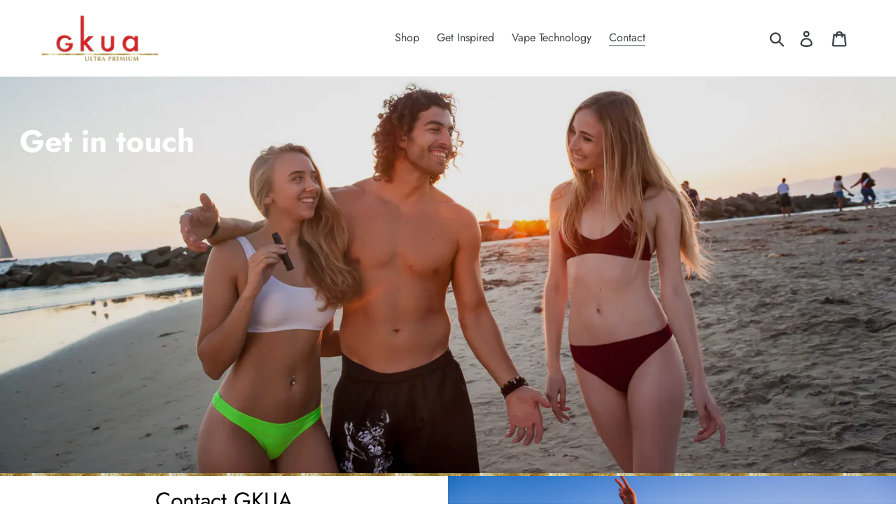

--- FILE ---
content_type: text/css
request_url: https://cdn.getshogun.com/5dfd6ee866043c006ad102b9.css
body_size: 6840
content:
.shg-box {
  position: relative;
  display: -webkit-box;
  display: flex;
  width: 100%;
  -webkit-box-orient: vertical;
  -webkit-box-direction: normal;
          flex-direction: column;
  -webkit-box-flex: 1;
  flex: 1;
}

.shg-box > .shg-box-content {
  z-index: 4;
  position: relative;
}

.shg-box-vertical-align-wrapper, .shg-box-vertical-center-wrapper {
  display: -webkit-box;
  display: flex;
  width: 100%;
}

.shg-box-vertical-align-top {
  -webkit-box-pack: start;
  justify-content: flex-start;
}

.shg-box-vertical-align-center, .shg-box-vertical-center {
  -webkit-box-pack: center;
  justify-content: center;
}

.shg-box-vertical-align-bottom {
  -webkit-box-pack: end;
  justify-content: flex-end;
}

.shg-box-overlay {
  position: absolute;
  top: 0;
  left: 0;
  right: 0;
  bottom: 0;
  z-index: 3;
  pointer-events: none;
}

.shg-box-video-wrapper {
  position: absolute;
  top: 0;
  left: 0;
  right: 0;
  bottom: 0;
  overflow: hidden;
  z-index: -1;
}

#s-2660ea50-7bd9-4956-ba0d-02d2a9e28143 {
  min-height: 50px;
}
@media (min-width: 1200px){#s-2660ea50-7bd9-4956-ba0d-02d2a9e28143 {
  
}
}@media (min-width: 992px) and (max-width: 1199px){#s-2660ea50-7bd9-4956-ba0d-02d2a9e28143 {
  
}
}@media (min-width: 768px) and (max-width: 991px){#s-2660ea50-7bd9-4956-ba0d-02d2a9e28143 {
  
}
}@media (max-width: 767px){#s-2660ea50-7bd9-4956-ba0d-02d2a9e28143 {
  
}
}







#s-2660ea50-7bd9-4956-ba0d-02d2a9e28143 > .shg-box-overlay {
  background-color: #fff;
  opacity: 0;
}#s-2660ea50-7bd9-4956-ba0d-02d2a9e28143.shg-box.shg-c {
  -webkit-box-pack: start;
  justify-content: flex-start;
}

.shogun-image-container {
  position: relative;
}

.shogun-image-container.shg-align-left {
  text-align: left;
}

.shogun-image-container.shg-align-center {
  text-align: center;
}

.shogun-image-container.shg-align-right {
  text-align: right;
}

.shogun-image-linked {
  cursor: pointer;
}

.shogun-image-overlay {
  position: absolute;
  top: 0;
  left: 0;
  bottom: 0;
  right: 0;
  display: -webkit-box;
  display: flex;
  padding: 20px;
  -webkit-box-align: center;
          align-items: center;
  -webkit-box-pack: center;
          justify-content: center;
  pointer-events: none;
}

.shogun-image-overlay.shg-top-left {
  -webkit-box-align: start;
          align-items: flex-start;
  -webkit-box-pack: start;
          justify-content: flex-start;
}

.shogun-image-overlay.shg-top-center {
  -webkit-box-align: start;
          align-items: flex-start;
  -webkit-box-pack: center;
          justify-content: center;
}

.shogun-image-overlay.shg-top-right {
  -webkit-box-align: start;
          align-items: flex-start;
  -webkit-box-pack: end;
          justify-content: flex-end;
}

.shogun-image-overlay.shg-middle-left {
  -webkit-box-align: center;
          align-items: center;
  -webkit-box-pack: start;
          justify-content: flex-start;
}

.shogun-image-overlay.shg-middle-center {
  -webkit-box-align: center;
          align-items: center;
  -webkit-box-pack: center;
          justify-content: center;
}

.shogun-image-overlay.shg-middle-right {
  -webkit-box-align: center;
          align-items: center;
  -webkit-box-pack: end;
          justify-content: flex-end;
}

.shogun-image-overlay.shg-bottom-left {
  -webkit-box-align: end;
          align-items: flex-end;
  -webkit-box-pack: start;
          justify-content: flex-start;
}

.shogun-image-overlay.shg-bottom-center {
  -webkit-box-align: end;
          align-items: flex-end;
  -webkit-box-pack: center;
          justify-content: center;
}

.shogun-image-overlay.shg-bottom-right {
  -webkit-box-align: end;
          align-items: flex-end;
  -webkit-box-pack: end;
          justify-content: flex-end;
}

.shogun-image-overlay p {
  margin: 0;
  padding: 0;
  line-height: normal;
}

.shogun-image-cover {
  -o-object-fit: cover;
     object-fit: cover;
  font-family: "object-fit: cover;";
  width: 100%;
}

.shogun-image-contain {
  font-family: "object-fit: contain;";
  -o-object-fit: contain;
     object-fit: contain;
  width: 100%;
}

.shogun-image-link {
  display: block;
  min-height: inherit;
  max-height: inherit;
}

img.shogun-image {
  display: block;
  margin: 0 auto;
  max-width: 100%;
}

.shogun-image-content {
  display: -webkit-box;
  display: flex;
  height: 100%;
  left: 0;
  position: absolute;
  top: 0;
  width: 100%;
  z-index: 10;
}

.shogun-image-content-linked, .shogun-image-content-not-linked {
  pointer-events: none;
}

.shogun-image-content-not-linked > div {
  pointer-events: auto;
}

.shogun-image-content-linked a,
.shogun-image-content-linked button,
.shogun-image-content-linked iframe,
.shogun-image-content-linked .shg-box-linked {
  pointer-events: auto;
}

.shogun-image-content > div {
  width: 100%;
}

.shogun-image-content-top {
  -webkit-box-align: start;
          align-items: flex-start;
}

.shogun-image-content-center {
  -webkit-box-align: center;
          align-items: center;
}

.shogun-image-content-bottom {
  -webkit-box-align: end;
          align-items: flex-end;
}
#s-579007e5-83ff-473f-a7f1-815b442a2f62 {
  margin-top: -9px;
margin-bottom: -9px;
text-align: center;
}




  #s-579007e5-83ff-473f-a7f1-815b442a2f62 img.shogun-image {
    
    width: px;
  }


#s-579007e5-83ff-473f-a7f1-815b442a2f62 .shogun-image-content {
  
    -webkit-box-align: center;
  
            align-items: center;
  
}

#s-59ef24b0-b6b9-45e1-ac23-27041c420e96 {
  background-image: url(https://i.shgcdn.com/58d126b3-3baf-4195-9b39-fc6777e6ef81/-/format/auto/-/preview/3000x3000/-/quality/lighter/);
background-repeat: no-repeat;
background-size: cover;
border-style: solid;
margin-top: -12px;
margin-bottom: -12px;
border-top-width: 0px;
border-left-width: 0px;
border-bottom-width: 0px;
border-right-width: 0px;
border-color: #000;
border-style: solid;
border-radius: 3px;
min-height: 50px;
background-position: center -211px;
background-attachment: scroll;
}
@media (max-width: 767px){#s-59ef24b0-b6b9-45e1-ac23-27041c420e96 {
  display: none;
}
#s-59ef24b0-b6b9-45e1-ac23-27041c420e96, #wrap-s-59ef24b0-b6b9-45e1-ac23-27041c420e96 { display:none !important; }}







#s-59ef24b0-b6b9-45e1-ac23-27041c420e96 > .shg-box-overlay {
  background-color: rgba(0, 0, 0, 1);
  opacity: 0.09999999999999998;
}#s-59ef24b0-b6b9-45e1-ac23-27041c420e96.shg-box.shg-c {
  -webkit-box-pack: center;
  justify-content: center;
}

.shg-row {
  display: -webkit-box;
  display: flex;
  flex-wrap: wrap;
  min-height: inherit;
  max-height: inherit;
  -webkit-box-pack: justify;
   justify-content: space-between;
}

.shg-row > * {
  min-height: inherit;
  max-height: inherit;
}

.shg-c-xs-1,
.shg-c-xs-2,
.shg-c-xs-3,
.shg-c-xs-4,
.shg-c-xs-5,
.shg-c-xs-6,
.shg-c-xs-7,
.shg-c-xs-8,
.shg-c-xs-9,
.shg-c-xs-10,
.shg-c-xs-11,
.shg-c-xs-12,
.shg-c-sm-1,
.shg-c-sm-2,
.shg-c-sm-3,
.shg-c-sm-4,
.shg-c-sm-5,
.shg-c-sm-6,
.shg-c-sm-7,
.shg-c-sm-8,
.shg-c-sm-9,
.shg-c-sm-10,
.shg-c-sm-11,
.shg-c-sm-12,
.shg-c-md-1,
.shg-c-md-2,
.shg-c-md-3,
.shg-c-md-4,
.shg-c-md-5,
.shg-c-md-6,
.shg-c-md-7,
.shg-c-md-8,
.shg-c-md-9,
.shg-c-md-10,
.shg-c-md-11,
.shg-c-md-12,
.shg-c-lg-1,
.shg-c-lg-2,
.shg-c-lg-3,
.shg-c-lg-4,
.shg-c-lg-5,
.shg-c-lg-6,
.shg-c-lg-7,
.shg-c-lg-8,
.shg-c-lg-9,
.shg-c-lg-10,
.shg-c-lg-11,
.shg-c-lg-12 {
  position: relative;
}

@media (min-width: 0px) {
[id="s-61a81d59-9993-4bcb-a2ab-636c4fc40a74"] > .shg-row > .shg-c-xs-12 {
  width: 100%;
}

}

@media (min-width: 768px) {
[id="s-61a81d59-9993-4bcb-a2ab-636c4fc40a74"] > .shg-row > .shg-c-sm-1 {
  width: calc(8.333333333333334% - 15.0px);
}

[id="s-61a81d59-9993-4bcb-a2ab-636c4fc40a74"] > .shg-row > .shg-c-sm-2 {
  width: calc(16.666666666666668% - 15.0px);
}

[id="s-61a81d59-9993-4bcb-a2ab-636c4fc40a74"] > .shg-row > .shg-c-sm-3 {
  width: calc(25.0% - 15.0px);
}

[id="s-61a81d59-9993-4bcb-a2ab-636c4fc40a74"] > .shg-row > .shg-c-sm-4 {
  width: calc(33.333333333333336% - 15.0px);
}

[id="s-61a81d59-9993-4bcb-a2ab-636c4fc40a74"] > .shg-row > .shg-c-sm-5 {
  width: calc(41.66666666666667% - 15.0px);
}

[id="s-61a81d59-9993-4bcb-a2ab-636c4fc40a74"] > .shg-row > .shg-c-sm-6 {
  width: calc(50.0% - 15.0px);
}

[id="s-61a81d59-9993-4bcb-a2ab-636c4fc40a74"] > .shg-row > .shg-c-sm-7 {
  width: calc(58.333333333333336% - 15.0px);
}

[id="s-61a81d59-9993-4bcb-a2ab-636c4fc40a74"] > .shg-row > .shg-c-sm-8 {
  width: calc(66.66666666666667% - 15.0px);
}

[id="s-61a81d59-9993-4bcb-a2ab-636c4fc40a74"] > .shg-row > .shg-c-sm-9 {
  width: calc(75.0% - 15.0px);
}

[id="s-61a81d59-9993-4bcb-a2ab-636c4fc40a74"] > .shg-row > .shg-c-sm-10 {
  width: calc(83.33333333333334% - 15.0px);
}

[id="s-61a81d59-9993-4bcb-a2ab-636c4fc40a74"] > .shg-row > .shg-c-sm-11 {
  width: calc(91.66666666666667% - 15.0px);
}

[id="s-61a81d59-9993-4bcb-a2ab-636c4fc40a74"] > .shg-row > .shg-c-sm-12 {
  width: calc(100.0% - 15.0px);
}

}

@media (min-width: 992px) {
[id="s-61a81d59-9993-4bcb-a2ab-636c4fc40a74"] > .shg-row > .shg-c-md-1 {
  width: calc(8.333333333333334% - 15.0px);
}

[id="s-61a81d59-9993-4bcb-a2ab-636c4fc40a74"] > .shg-row > .shg-c-md-2 {
  width: calc(16.666666666666668% - 15.0px);
}

[id="s-61a81d59-9993-4bcb-a2ab-636c4fc40a74"] > .shg-row > .shg-c-md-3 {
  width: calc(25.0% - 15.0px);
}

[id="s-61a81d59-9993-4bcb-a2ab-636c4fc40a74"] > .shg-row > .shg-c-md-4 {
  width: calc(33.333333333333336% - 15.0px);
}

[id="s-61a81d59-9993-4bcb-a2ab-636c4fc40a74"] > .shg-row > .shg-c-md-5 {
  width: calc(41.66666666666667% - 15.0px);
}

[id="s-61a81d59-9993-4bcb-a2ab-636c4fc40a74"] > .shg-row > .shg-c-md-6 {
  width: calc(50.0% - 15.0px);
}

[id="s-61a81d59-9993-4bcb-a2ab-636c4fc40a74"] > .shg-row > .shg-c-md-7 {
  width: calc(58.333333333333336% - 15.0px);
}

[id="s-61a81d59-9993-4bcb-a2ab-636c4fc40a74"] > .shg-row > .shg-c-md-8 {
  width: calc(66.66666666666667% - 15.0px);
}

[id="s-61a81d59-9993-4bcb-a2ab-636c4fc40a74"] > .shg-row > .shg-c-md-9 {
  width: calc(75.0% - 15.0px);
}

[id="s-61a81d59-9993-4bcb-a2ab-636c4fc40a74"] > .shg-row > .shg-c-md-10 {
  width: calc(83.33333333333334% - 15.0px);
}

[id="s-61a81d59-9993-4bcb-a2ab-636c4fc40a74"] > .shg-row > .shg-c-md-11 {
  width: calc(91.66666666666667% - 15.0px);
}

[id="s-61a81d59-9993-4bcb-a2ab-636c4fc40a74"] > .shg-row > .shg-c-md-12 {
  width: calc(100.0% - 15.0px);
}

}

@media (min-width: 1200px) {
[id="s-61a81d59-9993-4bcb-a2ab-636c4fc40a74"] > .shg-row > .shg-c-lg-1 {
  width: calc(8.333333333333334% - 15.0px);
}

[id="s-61a81d59-9993-4bcb-a2ab-636c4fc40a74"] > .shg-row > .shg-c-lg-2 {
  width: calc(16.666666666666668% - 15.0px);
}

[id="s-61a81d59-9993-4bcb-a2ab-636c4fc40a74"] > .shg-row > .shg-c-lg-3 {
  width: calc(25.0% - 15.0px);
}

[id="s-61a81d59-9993-4bcb-a2ab-636c4fc40a74"] > .shg-row > .shg-c-lg-4 {
  width: calc(33.333333333333336% - 15.0px);
}

[id="s-61a81d59-9993-4bcb-a2ab-636c4fc40a74"] > .shg-row > .shg-c-lg-5 {
  width: calc(41.66666666666667% - 15.0px);
}

[id="s-61a81d59-9993-4bcb-a2ab-636c4fc40a74"] > .shg-row > .shg-c-lg-6 {
  width: calc(50.0% - 15.0px);
}

[id="s-61a81d59-9993-4bcb-a2ab-636c4fc40a74"] > .shg-row > .shg-c-lg-7 {
  width: calc(58.333333333333336% - 15.0px);
}

[id="s-61a81d59-9993-4bcb-a2ab-636c4fc40a74"] > .shg-row > .shg-c-lg-8 {
  width: calc(66.66666666666667% - 15.0px);
}

[id="s-61a81d59-9993-4bcb-a2ab-636c4fc40a74"] > .shg-row > .shg-c-lg-9 {
  width: calc(75.0% - 15.0px);
}

[id="s-61a81d59-9993-4bcb-a2ab-636c4fc40a74"] > .shg-row > .shg-c-lg-10 {
  width: calc(83.33333333333334% - 15.0px);
}

[id="s-61a81d59-9993-4bcb-a2ab-636c4fc40a74"] > .shg-row > .shg-c-lg-11 {
  width: calc(91.66666666666667% - 15.0px);
}

[id="s-61a81d59-9993-4bcb-a2ab-636c4fc40a74"] > .shg-row > .shg-c-lg-12 {
  width: calc(100.0% - 15.0px);
}

}

#s-62d66f0f-9370-4ccf-85d3-d64f09b1785c hr {
  border: 0;
  width: 100%;
  border-top: 1px solid rgba(221, 221, 221, 0);
}

.shogun-heading-component h1,
.shogun-heading-component h2,
.shogun-heading-component h3,
.shogun-heading-component h4,
.shogun-heading-component h5,
.shogun-heading-component h6 {
  margin: 0;
  padding: 0;
  display: block;
  color: #000;
  text-transform: none;
  font-weight: normal;
  font-style: normal;
  letter-spacing: normal;
  line-height: normal;
}

.shogun-heading-component a {
  text-decoration: none !important;
  padding: 0 !important;
  margin: 0 !important;
  border: none !important;
}

#s-b47cdeee-1486-436f-a2b3-b74a16622897 {
  margin-left: 20px;
margin-right: 20px;
padding-top: 10px;
padding-left: 8px;
padding-bottom: 10px;
padding-right: 8px;
}

#s-b47cdeee-1486-436f-a2b3-b74a16622897 .shogun-heading-component h1 {
  color: rgba(255, 255, 255, 1);
  font-weight:   ;
  font-family: ;
  font-style:   ;
  font-size: 44px;
  line-height: ;
  letter-spacing: ;
  
}



@media (max-width: 767px){#s-71e1c7b5-be00-46af-933c-a24ea1a55169 {
  display: none;
}
#s-71e1c7b5-be00-46af-933c-a24ea1a55169, #wrap-s-71e1c7b5-be00-46af-933c-a24ea1a55169 { display:none !important; }}
#s-71e1c7b5-be00-46af-933c-a24ea1a55169 hr {
  border: 0;
  width: 100%;
  border-top: 116px solid rgba(221, 221, 221, 0);
}

@media (max-width: 767px){#s-3472387a-e041-4aca-8b76-acc44067613e {
  display: none;
}
#s-3472387a-e041-4aca-8b76-acc44067613e, #wrap-s-3472387a-e041-4aca-8b76-acc44067613e { display:none !important; }}
#s-3472387a-e041-4aca-8b76-acc44067613e hr {
  border: 0;
  width: 100%;
  border-top: 106px solid rgba(221, 221, 221, 0);
}

#s-eaa4764c-f230-4aee-975e-d1e09a6a02db {
  margin-top: -9px;
margin-bottom: -9px;
text-align: center;
}




  #s-eaa4764c-f230-4aee-975e-d1e09a6a02db img.shogun-image {
    
    width: px;
  }


#s-eaa4764c-f230-4aee-975e-d1e09a6a02db .shogun-image-content {
  
    -webkit-box-align: center;
  
            align-items: center;
  
}

#s-ea90b1ff-fcbb-4425-9c27-4366605e2338 {
  min-height: 50px;
background-color: rgba(234, 234, 234, 1);
}
@media (min-width: 1200px){#s-ea90b1ff-fcbb-4425-9c27-4366605e2338 {
  
}
}@media (min-width: 992px) and (max-width: 1199px){#s-ea90b1ff-fcbb-4425-9c27-4366605e2338 {
  
}
}@media (min-width: 768px) and (max-width: 991px){#s-ea90b1ff-fcbb-4425-9c27-4366605e2338 {
  
}
}@media (max-width: 767px){#s-ea90b1ff-fcbb-4425-9c27-4366605e2338 {
  
}
}







#s-ea90b1ff-fcbb-4425-9c27-4366605e2338 > .shg-box-overlay {
  background-color: #fff;
  opacity: 0;
}#s-ea90b1ff-fcbb-4425-9c27-4366605e2338.shg-box.shg-c {
  -webkit-box-pack: start;
  justify-content: flex-start;
}

#s-73f294d3-d29e-4b8a-b19d-0d99af895650 {
  border-style: solid;
margin-top: 0px;
margin-left: 0px;
margin-bottom: 0px;
margin-right: 0px;
padding-top: 0px;
padding-left: 0px;
padding-bottom: 0px;
padding-right: 0px;
border-top-width: 0px;
border-left-width: 0px;
border-bottom-width: 0px;
border-right-width: 0px;
border-color: rgba(236, 236, 236, 1);
border-radius: 0px;
min-height: 0px;
background-color: rgba(255, 255, 255, 1);
}
@media (min-width: 1200px){#s-73f294d3-d29e-4b8a-b19d-0d99af895650 {
  
}
}@media (min-width: 992px) and (max-width: 1199px){#s-73f294d3-d29e-4b8a-b19d-0d99af895650 {
  
}
}@media (min-width: 768px) and (max-width: 991px){#s-73f294d3-d29e-4b8a-b19d-0d99af895650 {
  
}
}@media (max-width: 767px){#s-73f294d3-d29e-4b8a-b19d-0d99af895650 {
  
}
}







#s-73f294d3-d29e-4b8a-b19d-0d99af895650 > .shg-box-overlay {
  background-color: rgba(0, 0, 0, 1);
  opacity: 0;
}#s-73f294d3-d29e-4b8a-b19d-0d99af895650.shg-box.shg-c {
  -webkit-box-pack: center;
  justify-content: center;
}

#s-81cc36c2-6634-456d-92bb-96418a562bd3 {
  margin-top: 0px;
margin-left: 0px;
margin-bottom: 0px;
margin-right: 0px;
}

@media (min-width: 0px) {
[id="s-81cc36c2-6634-456d-92bb-96418a562bd3"] > .shg-row > .shg-c-xs-12 {
  width: 100%;
}

}

@media (min-width: 768px) {
[id="s-81cc36c2-6634-456d-92bb-96418a562bd3"] > .shg-row > .shg-c-sm-1 {
  width: calc(8.333333333333334% - 0.0px);
}

[id="s-81cc36c2-6634-456d-92bb-96418a562bd3"] > .shg-row > .shg-c-sm-2 {
  width: calc(16.666666666666668% - 0.0px);
}

[id="s-81cc36c2-6634-456d-92bb-96418a562bd3"] > .shg-row > .shg-c-sm-3 {
  width: calc(25.0% - 0.0px);
}

[id="s-81cc36c2-6634-456d-92bb-96418a562bd3"] > .shg-row > .shg-c-sm-4 {
  width: calc(33.333333333333336% - 0.0px);
}

[id="s-81cc36c2-6634-456d-92bb-96418a562bd3"] > .shg-row > .shg-c-sm-5 {
  width: calc(41.66666666666667% - 0.0px);
}

[id="s-81cc36c2-6634-456d-92bb-96418a562bd3"] > .shg-row > .shg-c-sm-6 {
  width: calc(50.0% - 0.0px);
}

[id="s-81cc36c2-6634-456d-92bb-96418a562bd3"] > .shg-row > .shg-c-sm-7 {
  width: calc(58.333333333333336% - 0.0px);
}

[id="s-81cc36c2-6634-456d-92bb-96418a562bd3"] > .shg-row > .shg-c-sm-8 {
  width: calc(66.66666666666667% - 0.0px);
}

[id="s-81cc36c2-6634-456d-92bb-96418a562bd3"] > .shg-row > .shg-c-sm-9 {
  width: calc(75.0% - 0.0px);
}

[id="s-81cc36c2-6634-456d-92bb-96418a562bd3"] > .shg-row > .shg-c-sm-10 {
  width: calc(83.33333333333334% - 0.0px);
}

[id="s-81cc36c2-6634-456d-92bb-96418a562bd3"] > .shg-row > .shg-c-sm-11 {
  width: calc(91.66666666666667% - 0.0px);
}

[id="s-81cc36c2-6634-456d-92bb-96418a562bd3"] > .shg-row > .shg-c-sm-12 {
  width: calc(100.0% - 0.0px);
}

}

@media (min-width: 992px) {
[id="s-81cc36c2-6634-456d-92bb-96418a562bd3"] > .shg-row > .shg-c-md-1 {
  width: calc(8.333333333333334% - 0.0px);
}

[id="s-81cc36c2-6634-456d-92bb-96418a562bd3"] > .shg-row > .shg-c-md-2 {
  width: calc(16.666666666666668% - 0.0px);
}

[id="s-81cc36c2-6634-456d-92bb-96418a562bd3"] > .shg-row > .shg-c-md-3 {
  width: calc(25.0% - 0.0px);
}

[id="s-81cc36c2-6634-456d-92bb-96418a562bd3"] > .shg-row > .shg-c-md-4 {
  width: calc(33.333333333333336% - 0.0px);
}

[id="s-81cc36c2-6634-456d-92bb-96418a562bd3"] > .shg-row > .shg-c-md-5 {
  width: calc(41.66666666666667% - 0.0px);
}

[id="s-81cc36c2-6634-456d-92bb-96418a562bd3"] > .shg-row > .shg-c-md-6 {
  width: calc(50.0% - 0.0px);
}

[id="s-81cc36c2-6634-456d-92bb-96418a562bd3"] > .shg-row > .shg-c-md-7 {
  width: calc(58.333333333333336% - 0.0px);
}

[id="s-81cc36c2-6634-456d-92bb-96418a562bd3"] > .shg-row > .shg-c-md-8 {
  width: calc(66.66666666666667% - 0.0px);
}

[id="s-81cc36c2-6634-456d-92bb-96418a562bd3"] > .shg-row > .shg-c-md-9 {
  width: calc(75.0% - 0.0px);
}

[id="s-81cc36c2-6634-456d-92bb-96418a562bd3"] > .shg-row > .shg-c-md-10 {
  width: calc(83.33333333333334% - 0.0px);
}

[id="s-81cc36c2-6634-456d-92bb-96418a562bd3"] > .shg-row > .shg-c-md-11 {
  width: calc(91.66666666666667% - 0.0px);
}

[id="s-81cc36c2-6634-456d-92bb-96418a562bd3"] > .shg-row > .shg-c-md-12 {
  width: calc(100.0% - 0.0px);
}

}

@media (min-width: 1200px) {
[id="s-81cc36c2-6634-456d-92bb-96418a562bd3"] > .shg-row > .shg-c-lg-1 {
  width: calc(8.333333333333334% - 0.0px);
}

[id="s-81cc36c2-6634-456d-92bb-96418a562bd3"] > .shg-row > .shg-c-lg-2 {
  width: calc(16.666666666666668% - 0.0px);
}

[id="s-81cc36c2-6634-456d-92bb-96418a562bd3"] > .shg-row > .shg-c-lg-3 {
  width: calc(25.0% - 0.0px);
}

[id="s-81cc36c2-6634-456d-92bb-96418a562bd3"] > .shg-row > .shg-c-lg-4 {
  width: calc(33.333333333333336% - 0.0px);
}

[id="s-81cc36c2-6634-456d-92bb-96418a562bd3"] > .shg-row > .shg-c-lg-5 {
  width: calc(41.66666666666667% - 0.0px);
}

[id="s-81cc36c2-6634-456d-92bb-96418a562bd3"] > .shg-row > .shg-c-lg-6 {
  width: calc(50.0% - 0.0px);
}

[id="s-81cc36c2-6634-456d-92bb-96418a562bd3"] > .shg-row > .shg-c-lg-7 {
  width: calc(58.333333333333336% - 0.0px);
}

[id="s-81cc36c2-6634-456d-92bb-96418a562bd3"] > .shg-row > .shg-c-lg-8 {
  width: calc(66.66666666666667% - 0.0px);
}

[id="s-81cc36c2-6634-456d-92bb-96418a562bd3"] > .shg-row > .shg-c-lg-9 {
  width: calc(75.0% - 0.0px);
}

[id="s-81cc36c2-6634-456d-92bb-96418a562bd3"] > .shg-row > .shg-c-lg-10 {
  width: calc(83.33333333333334% - 0.0px);
}

[id="s-81cc36c2-6634-456d-92bb-96418a562bd3"] > .shg-row > .shg-c-lg-11 {
  width: calc(91.66666666666667% - 0.0px);
}

[id="s-81cc36c2-6634-456d-92bb-96418a562bd3"] > .shg-row > .shg-c-lg-12 {
  width: calc(100.0% - 0.0px);
}

}

@media (max-width: 767px) {
  [id="s-81cc36c2-6634-456d-92bb-96418a562bd3"] > .shg-row {
    -webkit-box-orient: vertical;
    -webkit-box-direction: reverse;
            flex-flow: column-reverse;
  }
}

#s-065cc1af-1365-450b-a09b-5b3f34b87d2f {
  border-style: solid;
margin-top: 0px;
margin-bottom: 0px;
border-top-width: 0px;
border-left-width: 0px;
border-bottom-width: 0px;
border-right-width: 0px;
border-color: rgba(0, 0, 0, 0);
min-height: 400px;
}








#s-065cc1af-1365-450b-a09b-5b3f34b87d2f > .shg-box-overlay {
  background-color: #fff;
  opacity: 0;
}#s-065cc1af-1365-450b-a09b-5b3f34b87d2f.shg-box.shg-c {
  -webkit-box-pack: center;
  justify-content: center;
}

#s-d8756f0b-4e0c-4c24-b97f-0f2f6bccd894 {
  margin-left: 50px;
margin-right: 50px;
padding-top: 10px;
padding-bottom: 10px;
text-align: center;
}

#s-d8756f0b-4e0c-4c24-b97f-0f2f6bccd894 .shogun-heading-component h1 {
  color: rgba(0, 0, 0, 1);
  font-weight:   ;
  font-family: ;
  font-style:   ;
  font-size: 32px;
  line-height: ;
  letter-spacing: ;
  text-align: center;
}



.shogun-form > div {
  padding: 0 0 1em;
}

.shogun-form small {
  color: red;
  display: none;
}

.shogun-form input,
textarea {
  margin: 0;
}

.required-field::after {
  color: red;
  content: "*";
  margin-right: 4px;
}

.shogun-success-alert {
  background-color: #dff0d8;
  color: #3c763d;
  border-color: #d6e9c6;
  padding: 15px;
  margin-bottom: 20px;
  border: 1px solid transparent;
  border-radius: 4px;
  font-size: 16px;
  line-height: 1.5;
  min-height: 55px;
  display: none;
}

.shogun-form input,
.shogun-form textarea {
  width: 100%;
}

#s-d3b3e735-4a4d-458f-8065-ac997c2402ab {
  padding-top: 25px;
padding-left: 50px;
padding-right: 50px;
background-color: rgba(205, 205, 205, 0);
}

#s-d3b3e735-4a4d-458f-8065-ac997c2402ab .shogun-success-alert {
  background-color: rgba(226, 239, 218, 0);
  color: rgba(0, 0, 0, 1);
}

#s-d3b3e735-4a4d-458f-8065-ac997c2402ab .shogun-form .shogun-form-label {
  color: #555;
  font-family: ;
  font-size: 16px;
  font-weight: ;
  font-style: ;
}

#s-d3b3e735-4a4d-458f-8065-ac997c2402ab .shogun-form .shogun-form-field {
  color: #555;
  font-family: ;
  font-size: 14px;
  font-weight: ;
  font-style: ;
}

#s-d3b3e735-4a4d-458f-8065-ac997c2402ab .shogun-form .shogun-form-submit {
  background-color: rgba(0, 0, 0, 0) !important;
}

#s-d3b3e735-4a4d-458f-8065-ac997c2402ab .shogun-form .shogun-form-submit-container {
  text-align: left;
}

#s-d3b3e735-4a4d-458f-8065-ac997c2402ab .shogun-form .shogun-form-submit-label {
  color:  !important;
}

#s-df270309-8740-4096-974d-d9afe108b4d2 {
  background-image: url(https://i.shgcdn.com/ba05d597-2bd6-4128-83b1-3ddc759c8763/-/format/auto/-/preview/3000x3000/-/quality/lighter/);
background-repeat: no-repeat;
background-size: cover;
border-style: solid;
margin-top: 0px;
margin-left: 0px;
margin-bottom: 0px;
margin-right: 0px;
border-top-width: 0px;
border-left-width: 0px;
border-bottom-width: 0px;
border-right-width: 0px;
border-color: rgba(0, 0, 0, 0.57);
min-height: 400px;
background-position: center center;
}








#s-df270309-8740-4096-974d-d9afe108b4d2 > .shg-box-overlay {
  background-color: #fff;
  opacity: 0;
}#s-df270309-8740-4096-974d-d9afe108b4d2.shg-box.shg-c {
  -webkit-box-pack: start;
  justify-content: flex-start;
}

@media (min-width: 1200px){#s-556b4b53-7096-4d18-a660-9f317079efc9 {
  display: none;
}
#s-556b4b53-7096-4d18-a660-9f317079efc9, #wrap-s-556b4b53-7096-4d18-a660-9f317079efc9 { display:none !important; }}@media (min-width: 992px) and (max-width: 1199px){#s-556b4b53-7096-4d18-a660-9f317079efc9 {
  display: none;
}
#s-556b4b53-7096-4d18-a660-9f317079efc9, #wrap-s-556b4b53-7096-4d18-a660-9f317079efc9 { display:none !important; }}@media (min-width: 768px) and (max-width: 991px){#s-556b4b53-7096-4d18-a660-9f317079efc9 {
  display: none;
}
#s-556b4b53-7096-4d18-a660-9f317079efc9, #wrap-s-556b4b53-7096-4d18-a660-9f317079efc9 { display:none !important; }}
#s-556b4b53-7096-4d18-a660-9f317079efc9 hr {
  border: 0;
  width: 100%;
  border-top: 412px solid rgba(221, 221, 221, 0);
}

#s-78e4e2e0-369c-4314-90e9-ff9647af8925 {
  padding-top: 10px;
padding-left: 8px;
padding-bottom: 10px;
padding-right: 8px;
text-align: center;
}
@media (min-width: 1200px){#s-78e4e2e0-369c-4314-90e9-ff9647af8925 {
  display: none;
}
#s-78e4e2e0-369c-4314-90e9-ff9647af8925, #wrap-s-78e4e2e0-369c-4314-90e9-ff9647af8925 { display:none !important; }}@media (min-width: 992px) and (max-width: 1199px){#s-78e4e2e0-369c-4314-90e9-ff9647af8925 {
  display: none;
}
#s-78e4e2e0-369c-4314-90e9-ff9647af8925, #wrap-s-78e4e2e0-369c-4314-90e9-ff9647af8925 { display:none !important; }}@media (min-width: 768px) and (max-width: 991px){#s-78e4e2e0-369c-4314-90e9-ff9647af8925 {
  display: none;
}
#s-78e4e2e0-369c-4314-90e9-ff9647af8925, #wrap-s-78e4e2e0-369c-4314-90e9-ff9647af8925 { display:none !important; }}
#s-78e4e2e0-369c-4314-90e9-ff9647af8925 .shogun-heading-component h1 {
  color: rgba(255, 255, 255, 1);
  font-weight:   ;
  font-family: ;
  font-style:   ;
  font-size: 33px;
  line-height: ;
  letter-spacing: ;
  text-align: center;
}



#s-320fa4e2-de24-4329-a9b8-b7ddef831e22 {
  margin-top: 0px;
margin-left: 0px;
margin-bottom: 0px;
margin-right: 0px;
}

@media (min-width: 0px) {
[id="s-320fa4e2-de24-4329-a9b8-b7ddef831e22"] > .shg-row > .shg-c-xs-12 {
  width: 100%;
}

}

@media (min-width: 768px) {
[id="s-320fa4e2-de24-4329-a9b8-b7ddef831e22"] > .shg-row > .shg-c-sm-1 {
  width: calc(8.333333333333334% - 0.0px);
}

[id="s-320fa4e2-de24-4329-a9b8-b7ddef831e22"] > .shg-row > .shg-c-sm-2 {
  width: calc(16.666666666666668% - 0.0px);
}

[id="s-320fa4e2-de24-4329-a9b8-b7ddef831e22"] > .shg-row > .shg-c-sm-3 {
  width: calc(25.0% - 0.0px);
}

[id="s-320fa4e2-de24-4329-a9b8-b7ddef831e22"] > .shg-row > .shg-c-sm-4 {
  width: calc(33.333333333333336% - 0.0px);
}

[id="s-320fa4e2-de24-4329-a9b8-b7ddef831e22"] > .shg-row > .shg-c-sm-5 {
  width: calc(41.66666666666667% - 0.0px);
}

[id="s-320fa4e2-de24-4329-a9b8-b7ddef831e22"] > .shg-row > .shg-c-sm-6 {
  width: calc(50.0% - 0.0px);
}

[id="s-320fa4e2-de24-4329-a9b8-b7ddef831e22"] > .shg-row > .shg-c-sm-7 {
  width: calc(58.333333333333336% - 0.0px);
}

[id="s-320fa4e2-de24-4329-a9b8-b7ddef831e22"] > .shg-row > .shg-c-sm-8 {
  width: calc(66.66666666666667% - 0.0px);
}

[id="s-320fa4e2-de24-4329-a9b8-b7ddef831e22"] > .shg-row > .shg-c-sm-9 {
  width: calc(75.0% - 0.0px);
}

[id="s-320fa4e2-de24-4329-a9b8-b7ddef831e22"] > .shg-row > .shg-c-sm-10 {
  width: calc(83.33333333333334% - 0.0px);
}

[id="s-320fa4e2-de24-4329-a9b8-b7ddef831e22"] > .shg-row > .shg-c-sm-11 {
  width: calc(91.66666666666667% - 0.0px);
}

[id="s-320fa4e2-de24-4329-a9b8-b7ddef831e22"] > .shg-row > .shg-c-sm-12 {
  width: calc(100.0% - 0.0px);
}

}

@media (min-width: 992px) {
[id="s-320fa4e2-de24-4329-a9b8-b7ddef831e22"] > .shg-row > .shg-c-md-1 {
  width: calc(8.333333333333334% - 0.0px);
}

[id="s-320fa4e2-de24-4329-a9b8-b7ddef831e22"] > .shg-row > .shg-c-md-2 {
  width: calc(16.666666666666668% - 0.0px);
}

[id="s-320fa4e2-de24-4329-a9b8-b7ddef831e22"] > .shg-row > .shg-c-md-3 {
  width: calc(25.0% - 0.0px);
}

[id="s-320fa4e2-de24-4329-a9b8-b7ddef831e22"] > .shg-row > .shg-c-md-4 {
  width: calc(33.333333333333336% - 0.0px);
}

[id="s-320fa4e2-de24-4329-a9b8-b7ddef831e22"] > .shg-row > .shg-c-md-5 {
  width: calc(41.66666666666667% - 0.0px);
}

[id="s-320fa4e2-de24-4329-a9b8-b7ddef831e22"] > .shg-row > .shg-c-md-6 {
  width: calc(50.0% - 0.0px);
}

[id="s-320fa4e2-de24-4329-a9b8-b7ddef831e22"] > .shg-row > .shg-c-md-7 {
  width: calc(58.333333333333336% - 0.0px);
}

[id="s-320fa4e2-de24-4329-a9b8-b7ddef831e22"] > .shg-row > .shg-c-md-8 {
  width: calc(66.66666666666667% - 0.0px);
}

[id="s-320fa4e2-de24-4329-a9b8-b7ddef831e22"] > .shg-row > .shg-c-md-9 {
  width: calc(75.0% - 0.0px);
}

[id="s-320fa4e2-de24-4329-a9b8-b7ddef831e22"] > .shg-row > .shg-c-md-10 {
  width: calc(83.33333333333334% - 0.0px);
}

[id="s-320fa4e2-de24-4329-a9b8-b7ddef831e22"] > .shg-row > .shg-c-md-11 {
  width: calc(91.66666666666667% - 0.0px);
}

[id="s-320fa4e2-de24-4329-a9b8-b7ddef831e22"] > .shg-row > .shg-c-md-12 {
  width: calc(100.0% - 0.0px);
}

}

@media (min-width: 1200px) {
[id="s-320fa4e2-de24-4329-a9b8-b7ddef831e22"] > .shg-row > .shg-c-lg-1 {
  width: calc(8.333333333333334% - 0.0px);
}

[id="s-320fa4e2-de24-4329-a9b8-b7ddef831e22"] > .shg-row > .shg-c-lg-2 {
  width: calc(16.666666666666668% - 0.0px);
}

[id="s-320fa4e2-de24-4329-a9b8-b7ddef831e22"] > .shg-row > .shg-c-lg-3 {
  width: calc(25.0% - 0.0px);
}

[id="s-320fa4e2-de24-4329-a9b8-b7ddef831e22"] > .shg-row > .shg-c-lg-4 {
  width: calc(33.333333333333336% - 0.0px);
}

[id="s-320fa4e2-de24-4329-a9b8-b7ddef831e22"] > .shg-row > .shg-c-lg-5 {
  width: calc(41.66666666666667% - 0.0px);
}

[id="s-320fa4e2-de24-4329-a9b8-b7ddef831e22"] > .shg-row > .shg-c-lg-6 {
  width: calc(50.0% - 0.0px);
}

[id="s-320fa4e2-de24-4329-a9b8-b7ddef831e22"] > .shg-row > .shg-c-lg-7 {
  width: calc(58.333333333333336% - 0.0px);
}

[id="s-320fa4e2-de24-4329-a9b8-b7ddef831e22"] > .shg-row > .shg-c-lg-8 {
  width: calc(66.66666666666667% - 0.0px);
}

[id="s-320fa4e2-de24-4329-a9b8-b7ddef831e22"] > .shg-row > .shg-c-lg-9 {
  width: calc(75.0% - 0.0px);
}

[id="s-320fa4e2-de24-4329-a9b8-b7ddef831e22"] > .shg-row > .shg-c-lg-10 {
  width: calc(83.33333333333334% - 0.0px);
}

[id="s-320fa4e2-de24-4329-a9b8-b7ddef831e22"] > .shg-row > .shg-c-lg-11 {
  width: calc(91.66666666666667% - 0.0px);
}

[id="s-320fa4e2-de24-4329-a9b8-b7ddef831e22"] > .shg-row > .shg-c-lg-12 {
  width: calc(100.0% - 0.0px);
}

}

#s-fe16a9b0-9a93-408b-8f18-743bf6048c12 {
  background-repeat: no-repeat;
background-size: cover;
border-style: solid;
margin-top: 0px;
margin-left: 0px;
margin-bottom: 0px;
margin-right: 0px;
border-top-width: 0px;
border-left-width: 0px;
border-bottom-width: 0px;
border-right-width: 0px;
border-color: rgba(0, 0, 0, 0.57);
min-height: 400px;
background-position: center center;
}








#s-fe16a9b0-9a93-408b-8f18-743bf6048c12 > .shg-box-overlay {
  background-color: #fff;
  opacity: 0;
}#s-fe16a9b0-9a93-408b-8f18-743bf6048c12.shg-box.shg-c {
  -webkit-box-pack: start;
  justify-content: flex-start;
}

#s-287ae010-3aa4-4857-aa65-93b20567c35c {
  border-style: solid;
margin-top: 0px;
margin-bottom: 0px;
border-top-width: 0px;
border-left-width: 0px;
border-bottom-width: 0px;
border-right-width: 0px;
border-color: rgba(0, 0, 0, 0);
min-height: 400px;
}








#s-287ae010-3aa4-4857-aa65-93b20567c35c > .shg-box-overlay {
  background-color: #fff;
  opacity: 0;
}#s-287ae010-3aa4-4857-aa65-93b20567c35c.shg-box.shg-c {
  -webkit-box-pack: center;
  justify-content: center;
}

#s-a0eb1c47-b9bd-422f-9283-63888e3d2801 {
  margin-left: 50px;
margin-right: 50px;
padding-top: 10px;
padding-bottom: 10px;
text-align: center;
}

#s-a0eb1c47-b9bd-422f-9283-63888e3d2801 .shogun-heading-component h1 {
  color: rgba(0, 0, 0, 1);
  font-weight:   ;
  font-family: ;
  font-style:   ;
  font-size: 32px;
  line-height: ;
  letter-spacing: ;
  text-align: center;
}



#s-b481e11d-0472-40a5-a0fe-8012aa6788ea {
  margin-left: 50px;
margin-right: 50px;
}

#s-b481e11d-0472-40a5-a0fe-8012aa6788ea hr {
  border: 0;
  width: 100%;
  border-top: 1px solid rgba(0, 0, 0, 1);
}

.shg-rich-text {
  overflow-wrap: break-word;
}

.shg-rich-text img {
  margin: 0 20px;
}

@media (max-width: 768px) {
  .shg-rich-text img {
    display: block;
    float: none !important;
    margin: 0 auto;
  }
}

.shg-default-text-content *:first-child {
  margin-top: 0;
}

.shg-default-text-content {
  text-align: left;
}

.shg-default-text-content p,
.shg-default-text-content h1,
.shg-default-text-content h2,
.shg-default-text-content h3,
.shg-default-text-content h4,
.shg-default-text-content h5,
.shg-default-text-content h6,
.shg-default-text-content address,
.shg-default-text-content pre,
.shg-default-text-content div,
.shg-default-text-content ol,
.shg-default-text-content ul {
  background-color: transparent;
  border: 0;
  border-radius: 0;
  color: #000000;
  font-family: inherit;
  font-style: normal;
  margin-bottom: 0;
  padding: 0;
  text-align: left;
  text-transform: none;
}

.shg-default-text-content a {
  background-color: inherit;
  color: inherit;
  cursor: pointer;
  font-family: inherit;
  font-style: inherit;
  text-decoration: underline;
  text-transform: inherit;
}

.shg-default-text-content strong,
.shg-default-text-content em {
  background-color: inherit;
  color: inherit;
  font-family: inherit;
  font-size: inherit;
  letter-spacing: inherit;
  line-height: inherit;
  text-align: inherit;
  text-transform: inherit;
}

.shg-default-text-content em {
  font-weight: inherit;
}

.shg-default-text-content strong {
  font-style: inherit;
  font-weight: 700;
}

/* https://stackoverflow.com/a/16094931/3696652 */
.shg-default-text-content ::-moz-selection, .shg-default-text-content *::-moz-selection {
  background: #accef7;
}
.shg-default-text-content ::selection,
.shg-default-text-content *::selection {
  background: #accef7;
}

.shg-default-text-content p {
  font-size: 1em;
  font-weight: normal;
  letter-spacing: -0.005em;
  line-height: 1.714;
  margin-top: 0.6em;
}

.shg-default-text-content h1 {
  font-size: 1.714em;
  font-weight: 500;
  letter-spacing: -0.01em;
  line-height: 1.166;
  margin-top: 0.67em;
}

.shg-default-text-content h2 {
  font-size: 1.43em;
  font-weight: 500;
  letter-spacing: -0.01em;
  line-height: 1.2;
  margin-top: 0.83em;
}

.shg-default-text-content h3 {
  font-size: 1.142em;
  font-weight: 500;
  letter-spacing: -0.008em;
  line-height: 1.5;
  margin-top: 1em;
}

.shg-default-text-content h4 {
  font-size: 1em;
  font-weight: 600;
  letter-spacing: -0.006em;
  line-height: 1.428;
  margin-top: 1.33em;
}

.shg-default-text-content h5 {
  font-size: 0.857em;
  font-weight: 600;
  letter-spacing: -0.003em;
  line-height: 1.333;
  margin-top: 1.43em;
}

.shg-default-text-content h6 {
  font-size: 0.785em;
  font-weight: 600;
  letter-spacing: -0.003em;
  line-height: 1.454;
  margin-top: 1.42em;
  text-transform: uppercase;
}

.shg-default-text-content ul {
  list-style: disc;
}

.shg-default-text-content ol {
  list-style: decimal;
}

.shg-default-text-content ul,
.shg-default-text-content ol {
  -webkit-margin-after: 1em;
          margin-block-end: 1em;
  -webkit-margin-before: 1em;
          margin-block-start: 1em;
  margin-bottom: 0;
  -webkit-margin-end: 0;
          margin-inline-end: 0;
  -webkit-margin-start: 0;
          margin-inline-start: 0;
  margin-top: 0;
  -webkit-padding-start: 40px;
          padding-inline-start: 40px;
}

.shg-default-text-content li {
  font-size: 1em;
  font-weight: normal;
  letter-spacing: -0.005em;
  line-height: 1;
  list-style: inherit;
  margin-top: 0.67em;
}

.shg-default-text-content pre {
  font-family: monospace;
  font-size: 1em;
  font-weight: normal;
  letter-spacing: -0.005em;
  line-height: 1.714;
  margin-top: 1em;
  white-space: pre-wrap;
  word-break: normal;
}

.shg-default-text-content address {
  font-size: 1em;
  font-style: italic;
  font-weight: normal;
  letter-spacing: -0.005em;
  line-height: 1.714;
  margin-top: 0;
}

.shg-default-text-content div {
  font-size: 1em;
  font-weight: normal;
  letter-spacing: -0.005em;
  line-height: 1.714;
  margin-bottom: 0;
  margin-top: 0.67em;
}

#s-a32224bf-3ada-4263-b479-257282a23752 {
  margin-left: 50px;
margin-right: 50px;
}

#s-105f1443-14db-42ba-94a5-26c69c502bba {
  margin-top: 0px;
margin-left: 0px;
margin-bottom: 0px;
margin-right: 0px;
}

@media (min-width: 0px) {
[id="s-105f1443-14db-42ba-94a5-26c69c502bba"] > .shg-row > .shg-c-xs-12 {
  width: 100%;
}

}

@media (min-width: 768px) {
[id="s-105f1443-14db-42ba-94a5-26c69c502bba"] > .shg-row > .shg-c-sm-1 {
  width: calc(8.333333333333334% - 0.0px);
}

[id="s-105f1443-14db-42ba-94a5-26c69c502bba"] > .shg-row > .shg-c-sm-2 {
  width: calc(16.666666666666668% - 0.0px);
}

[id="s-105f1443-14db-42ba-94a5-26c69c502bba"] > .shg-row > .shg-c-sm-3 {
  width: calc(25.0% - 0.0px);
}

[id="s-105f1443-14db-42ba-94a5-26c69c502bba"] > .shg-row > .shg-c-sm-4 {
  width: calc(33.333333333333336% - 0.0px);
}

[id="s-105f1443-14db-42ba-94a5-26c69c502bba"] > .shg-row > .shg-c-sm-5 {
  width: calc(41.66666666666667% - 0.0px);
}

[id="s-105f1443-14db-42ba-94a5-26c69c502bba"] > .shg-row > .shg-c-sm-6 {
  width: calc(50.0% - 0.0px);
}

[id="s-105f1443-14db-42ba-94a5-26c69c502bba"] > .shg-row > .shg-c-sm-7 {
  width: calc(58.333333333333336% - 0.0px);
}

[id="s-105f1443-14db-42ba-94a5-26c69c502bba"] > .shg-row > .shg-c-sm-8 {
  width: calc(66.66666666666667% - 0.0px);
}

[id="s-105f1443-14db-42ba-94a5-26c69c502bba"] > .shg-row > .shg-c-sm-9 {
  width: calc(75.0% - 0.0px);
}

[id="s-105f1443-14db-42ba-94a5-26c69c502bba"] > .shg-row > .shg-c-sm-10 {
  width: calc(83.33333333333334% - 0.0px);
}

[id="s-105f1443-14db-42ba-94a5-26c69c502bba"] > .shg-row > .shg-c-sm-11 {
  width: calc(91.66666666666667% - 0.0px);
}

[id="s-105f1443-14db-42ba-94a5-26c69c502bba"] > .shg-row > .shg-c-sm-12 {
  width: calc(100.0% - 0.0px);
}

}

@media (min-width: 992px) {
[id="s-105f1443-14db-42ba-94a5-26c69c502bba"] > .shg-row > .shg-c-md-1 {
  width: calc(8.333333333333334% - 0.0px);
}

[id="s-105f1443-14db-42ba-94a5-26c69c502bba"] > .shg-row > .shg-c-md-2 {
  width: calc(16.666666666666668% - 0.0px);
}

[id="s-105f1443-14db-42ba-94a5-26c69c502bba"] > .shg-row > .shg-c-md-3 {
  width: calc(25.0% - 0.0px);
}

[id="s-105f1443-14db-42ba-94a5-26c69c502bba"] > .shg-row > .shg-c-md-4 {
  width: calc(33.333333333333336% - 0.0px);
}

[id="s-105f1443-14db-42ba-94a5-26c69c502bba"] > .shg-row > .shg-c-md-5 {
  width: calc(41.66666666666667% - 0.0px);
}

[id="s-105f1443-14db-42ba-94a5-26c69c502bba"] > .shg-row > .shg-c-md-6 {
  width: calc(50.0% - 0.0px);
}

[id="s-105f1443-14db-42ba-94a5-26c69c502bba"] > .shg-row > .shg-c-md-7 {
  width: calc(58.333333333333336% - 0.0px);
}

[id="s-105f1443-14db-42ba-94a5-26c69c502bba"] > .shg-row > .shg-c-md-8 {
  width: calc(66.66666666666667% - 0.0px);
}

[id="s-105f1443-14db-42ba-94a5-26c69c502bba"] > .shg-row > .shg-c-md-9 {
  width: calc(75.0% - 0.0px);
}

[id="s-105f1443-14db-42ba-94a5-26c69c502bba"] > .shg-row > .shg-c-md-10 {
  width: calc(83.33333333333334% - 0.0px);
}

[id="s-105f1443-14db-42ba-94a5-26c69c502bba"] > .shg-row > .shg-c-md-11 {
  width: calc(91.66666666666667% - 0.0px);
}

[id="s-105f1443-14db-42ba-94a5-26c69c502bba"] > .shg-row > .shg-c-md-12 {
  width: calc(100.0% - 0.0px);
}

}

@media (min-width: 1200px) {
[id="s-105f1443-14db-42ba-94a5-26c69c502bba"] > .shg-row > .shg-c-lg-1 {
  width: calc(8.333333333333334% - 0.0px);
}

[id="s-105f1443-14db-42ba-94a5-26c69c502bba"] > .shg-row > .shg-c-lg-2 {
  width: calc(16.666666666666668% - 0.0px);
}

[id="s-105f1443-14db-42ba-94a5-26c69c502bba"] > .shg-row > .shg-c-lg-3 {
  width: calc(25.0% - 0.0px);
}

[id="s-105f1443-14db-42ba-94a5-26c69c502bba"] > .shg-row > .shg-c-lg-4 {
  width: calc(33.333333333333336% - 0.0px);
}

[id="s-105f1443-14db-42ba-94a5-26c69c502bba"] > .shg-row > .shg-c-lg-5 {
  width: calc(41.66666666666667% - 0.0px);
}

[id="s-105f1443-14db-42ba-94a5-26c69c502bba"] > .shg-row > .shg-c-lg-6 {
  width: calc(50.0% - 0.0px);
}

[id="s-105f1443-14db-42ba-94a5-26c69c502bba"] > .shg-row > .shg-c-lg-7 {
  width: calc(58.333333333333336% - 0.0px);
}

[id="s-105f1443-14db-42ba-94a5-26c69c502bba"] > .shg-row > .shg-c-lg-8 {
  width: calc(66.66666666666667% - 0.0px);
}

[id="s-105f1443-14db-42ba-94a5-26c69c502bba"] > .shg-row > .shg-c-lg-9 {
  width: calc(75.0% - 0.0px);
}

[id="s-105f1443-14db-42ba-94a5-26c69c502bba"] > .shg-row > .shg-c-lg-10 {
  width: calc(83.33333333333334% - 0.0px);
}

[id="s-105f1443-14db-42ba-94a5-26c69c502bba"] > .shg-row > .shg-c-lg-11 {
  width: calc(91.66666666666667% - 0.0px);
}

[id="s-105f1443-14db-42ba-94a5-26c69c502bba"] > .shg-row > .shg-c-lg-12 {
  width: calc(100.0% - 0.0px);
}

}

@media (max-width: 767px) {
  [id="s-105f1443-14db-42ba-94a5-26c69c502bba"] > .shg-row {
    -webkit-box-orient: vertical;
    -webkit-box-direction: reverse;
            flex-flow: column-reverse;
  }
}

#s-0f501742-1a13-4a67-872e-cd67be5e4ba6 {
  border-style: solid;
margin-top: 0px;
margin-bottom: 0px;
border-top-width: 0px;
border-left-width: 0px;
border-bottom-width: 0px;
border-right-width: 0px;
border-color: rgba(0, 0, 0, 0);
min-height: 400px;
}








#s-0f501742-1a13-4a67-872e-cd67be5e4ba6 > .shg-box-overlay {
  background-color: #fff;
  opacity: 0;
}#s-0f501742-1a13-4a67-872e-cd67be5e4ba6.shg-box.shg-c {
  -webkit-box-pack: center;
  justify-content: center;
}

#s-dc59429d-e855-4028-8427-64faa48f1e38 {
  margin-left: 50px;
margin-right: 50px;
padding-top: 10px;
padding-bottom: 10px;
text-align: center;
}

#s-dc59429d-e855-4028-8427-64faa48f1e38 .shogun-heading-component h1 {
  color: rgba(0, 0, 0, 1);
  font-weight:   ;
  font-family: ;
  font-style:   ;
  font-size: 32px;
  line-height: ;
  letter-spacing: ;
  text-align: center;
}



#s-92158076-2e00-4d8c-9972-f35e91ddc8cb {
  margin-left: 50px;
margin-right: 50px;
}

#s-92158076-2e00-4d8c-9972-f35e91ddc8cb hr {
  border: 0;
  width: 100%;
  border-top: 1px solid rgba(0, 0, 0, 1);
}

#s-18eae73a-41b5-4237-9512-f060ad0c7b52 {
  margin-left: 50px;
margin-right: 50px;
}

#s-c3b34bcb-594e-4ce1-a816-17d0e6199b51 {
  background-image: url(https://i.shgcdn.com/a189cede-5fa7-4e49-91b8-b3793fce23cb/-/format/auto/-/preview/3000x3000/-/quality/lighter/);
background-repeat: no-repeat;
background-size: cover;
border-style: solid;
margin-top: 0px;
margin-left: 0px;
margin-bottom: 0px;
margin-right: 0px;
border-top-width: 0px;
border-left-width: 0px;
border-bottom-width: 0px;
border-right-width: 0px;
border-color: rgba(0, 0, 0, 0.57);
min-height: 400px;
background-position: center center;
}








#s-c3b34bcb-594e-4ce1-a816-17d0e6199b51 > .shg-box-overlay {
  background-color: #fff;
  opacity: 0;
}#s-c3b34bcb-594e-4ce1-a816-17d0e6199b51.shg-box.shg-c {
  -webkit-box-pack: start;
  justify-content: flex-start;
}

#s-6b2c5833-788d-4474-8e0a-fe978f785e8b {
  box-shadow:1px 1px 1px 1px rgba(239, 101, 101, 1);
background-repeat: no-repeat;
background-size: cover;
border-style: solid;
margin-left: -46px;
margin-right: -46px;
border-top-width: 1px;
border-left-width: 1px;
border-bottom-width: 1px;
border-right-width: 1px;
border-color: #000;
border-style: solid;
border-radius: 6px;
min-height: 50px;
background-position: center center;
}
@media (min-width: 1200px){#s-6b2c5833-788d-4474-8e0a-fe978f785e8b {
  display: none;
}
#s-6b2c5833-788d-4474-8e0a-fe978f785e8b, #wrap-s-6b2c5833-788d-4474-8e0a-fe978f785e8b { display:none !important; }}@media (min-width: 992px) and (max-width: 1199px){#s-6b2c5833-788d-4474-8e0a-fe978f785e8b {
  display: none;
}
#s-6b2c5833-788d-4474-8e0a-fe978f785e8b, #wrap-s-6b2c5833-788d-4474-8e0a-fe978f785e8b { display:none !important; }}@media (min-width: 768px) and (max-width: 991px){#s-6b2c5833-788d-4474-8e0a-fe978f785e8b {
  display: none;
}
#s-6b2c5833-788d-4474-8e0a-fe978f785e8b, #wrap-s-6b2c5833-788d-4474-8e0a-fe978f785e8b { display:none !important; }}@media (max-width: 767px){#s-6b2c5833-788d-4474-8e0a-fe978f785e8b {
  display: none;
}
#s-6b2c5833-788d-4474-8e0a-fe978f785e8b, #wrap-s-6b2c5833-788d-4474-8e0a-fe978f785e8b { display:none !important; }}







#s-6b2c5833-788d-4474-8e0a-fe978f785e8b > .shg-box-overlay {
  background-color: #fff;
  opacity: 0;
}#s-6b2c5833-788d-4474-8e0a-fe978f785e8b.shg-box.shg-c {
  -webkit-box-pack: start;
  justify-content: flex-start;
}

#s-6936a64f-e0b3-4597-b344-599ecb08adf1 {
  margin-left: 50px;
margin-right: 50px;
}
@media (min-width: 1200px){#s-6936a64f-e0b3-4597-b344-599ecb08adf1 {
  
}
}@media (min-width: 992px) and (max-width: 1199px){#s-6936a64f-e0b3-4597-b344-599ecb08adf1 {
  
}
}@media (min-width: 768px) and (max-width: 991px){#s-6936a64f-e0b3-4597-b344-599ecb08adf1 {
  
}
}@media (max-width: 767px){#s-6936a64f-e0b3-4597-b344-599ecb08adf1 {
  
}
}
@media (min-width: 0px) {
[id="s-6936a64f-e0b3-4597-b344-599ecb08adf1"] > .shg-row > .shg-c-xs-12 {
  width: 100%;
}

}

@media (min-width: 768px) {
[id="s-6936a64f-e0b3-4597-b344-599ecb08adf1"] > .shg-row > .shg-c-sm-1 {
  width: calc(8.333333333333334% - 16.666666666666668px);
}

[id="s-6936a64f-e0b3-4597-b344-599ecb08adf1"] > .shg-row > .shg-c-sm-2 {
  width: calc(16.666666666666668% - 16.666666666666668px);
}

[id="s-6936a64f-e0b3-4597-b344-599ecb08adf1"] > .shg-row > .shg-c-sm-3 {
  width: calc(25.0% - 16.666666666666668px);
}

[id="s-6936a64f-e0b3-4597-b344-599ecb08adf1"] > .shg-row > .shg-c-sm-4 {
  width: calc(33.333333333333336% - 16.666666666666668px);
}

[id="s-6936a64f-e0b3-4597-b344-599ecb08adf1"] > .shg-row > .shg-c-sm-5 {
  width: calc(41.66666666666667% - 16.666666666666668px);
}

[id="s-6936a64f-e0b3-4597-b344-599ecb08adf1"] > .shg-row > .shg-c-sm-6 {
  width: calc(50.0% - 16.666666666666668px);
}

[id="s-6936a64f-e0b3-4597-b344-599ecb08adf1"] > .shg-row > .shg-c-sm-7 {
  width: calc(58.333333333333336% - 16.666666666666668px);
}

[id="s-6936a64f-e0b3-4597-b344-599ecb08adf1"] > .shg-row > .shg-c-sm-8 {
  width: calc(66.66666666666667% - 16.666666666666668px);
}

[id="s-6936a64f-e0b3-4597-b344-599ecb08adf1"] > .shg-row > .shg-c-sm-9 {
  width: calc(75.0% - 16.666666666666668px);
}

[id="s-6936a64f-e0b3-4597-b344-599ecb08adf1"] > .shg-row > .shg-c-sm-10 {
  width: calc(83.33333333333334% - 16.666666666666668px);
}

[id="s-6936a64f-e0b3-4597-b344-599ecb08adf1"] > .shg-row > .shg-c-sm-11 {
  width: calc(91.66666666666667% - 16.666666666666668px);
}

[id="s-6936a64f-e0b3-4597-b344-599ecb08adf1"] > .shg-row > .shg-c-sm-12 {
  width: calc(100.0% - 16.666666666666668px);
}

}

@media (min-width: 992px) {
[id="s-6936a64f-e0b3-4597-b344-599ecb08adf1"] > .shg-row > .shg-c-md-1 {
  width: calc(8.333333333333334% - 16.666666666666668px);
}

[id="s-6936a64f-e0b3-4597-b344-599ecb08adf1"] > .shg-row > .shg-c-md-2 {
  width: calc(16.666666666666668% - 16.666666666666668px);
}

[id="s-6936a64f-e0b3-4597-b344-599ecb08adf1"] > .shg-row > .shg-c-md-3 {
  width: calc(25.0% - 16.666666666666668px);
}

[id="s-6936a64f-e0b3-4597-b344-599ecb08adf1"] > .shg-row > .shg-c-md-4 {
  width: calc(33.333333333333336% - 16.666666666666668px);
}

[id="s-6936a64f-e0b3-4597-b344-599ecb08adf1"] > .shg-row > .shg-c-md-5 {
  width: calc(41.66666666666667% - 16.666666666666668px);
}

[id="s-6936a64f-e0b3-4597-b344-599ecb08adf1"] > .shg-row > .shg-c-md-6 {
  width: calc(50.0% - 16.666666666666668px);
}

[id="s-6936a64f-e0b3-4597-b344-599ecb08adf1"] > .shg-row > .shg-c-md-7 {
  width: calc(58.333333333333336% - 16.666666666666668px);
}

[id="s-6936a64f-e0b3-4597-b344-599ecb08adf1"] > .shg-row > .shg-c-md-8 {
  width: calc(66.66666666666667% - 16.666666666666668px);
}

[id="s-6936a64f-e0b3-4597-b344-599ecb08adf1"] > .shg-row > .shg-c-md-9 {
  width: calc(75.0% - 16.666666666666668px);
}

[id="s-6936a64f-e0b3-4597-b344-599ecb08adf1"] > .shg-row > .shg-c-md-10 {
  width: calc(83.33333333333334% - 16.666666666666668px);
}

[id="s-6936a64f-e0b3-4597-b344-599ecb08adf1"] > .shg-row > .shg-c-md-11 {
  width: calc(91.66666666666667% - 16.666666666666668px);
}

[id="s-6936a64f-e0b3-4597-b344-599ecb08adf1"] > .shg-row > .shg-c-md-12 {
  width: calc(100.0% - 16.666666666666668px);
}

}

@media (min-width: 1200px) {
[id="s-6936a64f-e0b3-4597-b344-599ecb08adf1"] > .shg-row > .shg-c-lg-1 {
  width: calc(8.333333333333334% - 16.666666666666668px);
}

[id="s-6936a64f-e0b3-4597-b344-599ecb08adf1"] > .shg-row > .shg-c-lg-2 {
  width: calc(16.666666666666668% - 16.666666666666668px);
}

[id="s-6936a64f-e0b3-4597-b344-599ecb08adf1"] > .shg-row > .shg-c-lg-3 {
  width: calc(25.0% - 16.666666666666668px);
}

[id="s-6936a64f-e0b3-4597-b344-599ecb08adf1"] > .shg-row > .shg-c-lg-4 {
  width: calc(33.333333333333336% - 16.666666666666668px);
}

[id="s-6936a64f-e0b3-4597-b344-599ecb08adf1"] > .shg-row > .shg-c-lg-5 {
  width: calc(41.66666666666667% - 16.666666666666668px);
}

[id="s-6936a64f-e0b3-4597-b344-599ecb08adf1"] > .shg-row > .shg-c-lg-6 {
  width: calc(50.0% - 16.666666666666668px);
}

[id="s-6936a64f-e0b3-4597-b344-599ecb08adf1"] > .shg-row > .shg-c-lg-7 {
  width: calc(58.333333333333336% - 16.666666666666668px);
}

[id="s-6936a64f-e0b3-4597-b344-599ecb08adf1"] > .shg-row > .shg-c-lg-8 {
  width: calc(66.66666666666667% - 16.666666666666668px);
}

[id="s-6936a64f-e0b3-4597-b344-599ecb08adf1"] > .shg-row > .shg-c-lg-9 {
  width: calc(75.0% - 16.666666666666668px);
}

[id="s-6936a64f-e0b3-4597-b344-599ecb08adf1"] > .shg-row > .shg-c-lg-10 {
  width: calc(83.33333333333334% - 16.666666666666668px);
}

[id="s-6936a64f-e0b3-4597-b344-599ecb08adf1"] > .shg-row > .shg-c-lg-11 {
  width: calc(91.66666666666667% - 16.666666666666668px);
}

[id="s-6936a64f-e0b3-4597-b344-599ecb08adf1"] > .shg-row > .shg-c-lg-12 {
  width: calc(100.0% - 16.666666666666668px);
}

}

#s-d131c58a-209c-4b41-b455-fa8681173e6d {
  margin-bottom: 25px;
margin-right: -11px;
text-align: center;
}
#s-d131c58a-209c-4b41-b455-fa8681173e6d:hover {opacity: 1 !important;}@media (min-width: 1200px){#s-d131c58a-209c-4b41-b455-fa8681173e6d {
  
}
}@media (min-width: 992px) and (max-width: 1199px){#s-d131c58a-209c-4b41-b455-fa8681173e6d {
  
}
}@media (min-width: 768px) and (max-width: 991px){#s-d131c58a-209c-4b41-b455-fa8681173e6d {
  
}
}@media (max-width: 767px){#s-d131c58a-209c-4b41-b455-fa8681173e6d {
  
}
}



  #s-d131c58a-209c-4b41-b455-fa8681173e6d img.shogun-image {
    
    width: px;
  }


#s-d131c58a-209c-4b41-b455-fa8681173e6d .shogun-image-content {
  
    -webkit-box-align: center;
  
            align-items: center;
  
}

#s-7e94fda3-8d67-4edf-bf0d-040aa39cdd52 {
  margin-left: -12px;
margin-bottom: 25px;
margin-right: -12px;
text-align: center;
}
#s-7e94fda3-8d67-4edf-bf0d-040aa39cdd52:hover {opacity: 1 !important;}@media (min-width: 1200px){#s-7e94fda3-8d67-4edf-bf0d-040aa39cdd52 {
  
}
}@media (min-width: 992px) and (max-width: 1199px){#s-7e94fda3-8d67-4edf-bf0d-040aa39cdd52 {
  
}
}@media (min-width: 768px) and (max-width: 991px){#s-7e94fda3-8d67-4edf-bf0d-040aa39cdd52 {
  
}
}@media (max-width: 767px){#s-7e94fda3-8d67-4edf-bf0d-040aa39cdd52 {
  
}
}



  #s-7e94fda3-8d67-4edf-bf0d-040aa39cdd52 img.shogun-image {
    
    width: px;
  }


#s-7e94fda3-8d67-4edf-bf0d-040aa39cdd52 .shogun-image-content {
  
    -webkit-box-align: center;
  
            align-items: center;
  
}

#s-cbd7b55c-e49f-4c21-b978-2eca0bfc7236 {
  margin-top: -22px;
margin-left: -12px;
margin-bottom: 25px;
margin-right: -12px;
text-align: center;
}
#s-cbd7b55c-e49f-4c21-b978-2eca0bfc7236:hover {opacity: 1 !important;}@media (min-width: 1200px){#s-cbd7b55c-e49f-4c21-b978-2eca0bfc7236 {
  
}
}@media (min-width: 992px) and (max-width: 1199px){#s-cbd7b55c-e49f-4c21-b978-2eca0bfc7236 {
  
}
}@media (min-width: 768px) and (max-width: 991px){#s-cbd7b55c-e49f-4c21-b978-2eca0bfc7236 {
  
}
}@media (max-width: 767px){#s-cbd7b55c-e49f-4c21-b978-2eca0bfc7236 {
  
}
}



  #s-cbd7b55c-e49f-4c21-b978-2eca0bfc7236 img.shogun-image {
    
    width: px;
  }


#s-cbd7b55c-e49f-4c21-b978-2eca0bfc7236 .shogun-image-content {
  
    -webkit-box-align: center;
  
            align-items: center;
  
}

#s-b017e7dc-5c48-470c-bed4-674ec74c3886 {
  margin-left: -11px;
margin-bottom: 25px;
text-align: center;
}
#s-b017e7dc-5c48-470c-bed4-674ec74c3886:hover {opacity: 1 !important;}@media (min-width: 1200px){#s-b017e7dc-5c48-470c-bed4-674ec74c3886 {
  
}
}@media (min-width: 992px) and (max-width: 1199px){#s-b017e7dc-5c48-470c-bed4-674ec74c3886 {
  
}
}@media (min-width: 768px) and (max-width: 991px){#s-b017e7dc-5c48-470c-bed4-674ec74c3886 {
  
}
}@media (max-width: 767px){#s-b017e7dc-5c48-470c-bed4-674ec74c3886 {
  
}
}



  #s-b017e7dc-5c48-470c-bed4-674ec74c3886 img.shogun-image {
    
    width: px;
  }


#s-b017e7dc-5c48-470c-bed4-674ec74c3886 .shogun-image-content {
  
    -webkit-box-align: center;
  
            align-items: center;
  
}

#s-85488359-6a7b-4b3f-8acc-aa326a942a80 {
  margin-top: -9px;
margin-bottom: -9px;
text-align: center;
}




  #s-85488359-6a7b-4b3f-8acc-aa326a942a80 img.shogun-image {
    
    width: px;
  }


#s-85488359-6a7b-4b3f-8acc-aa326a942a80 .shogun-image-content {
  
    -webkit-box-align: center;
  
            align-items: center;
  
}

/*
  $vgutter : 20px
  $hgutter : 10px;
*/

.shg-c:before,
.shg-c:after {
  content: " ";
  display: table;
}

/**
  Ref:
  https://developer.mozilla.org/en-US/docs/Web/CSS/CSS_Positioning/Understanding_z_index/The_stacking_context
  https://dnf.slack.com/archives/C0514HB79/p1538741509000100
**/
.shogun-root {
  z-index: 1;
  position: relative;
  isolation: isolate;
}

.shogun-root iframe {
  display: initial;
}

@media (max-width: 1024px) {
  .shg-c,
  .shg-box {
    background-attachment: scroll !important;
  }
}

#mc_embed_signup .clear {
  width: auto !important;
  height: auto !important;
  visibility: visible !important;
}

.shg-clearfix:after {
  content: "";
  display: block;
  clear: both;
}

.shogun-image {
  max-width: 100%;
  min-height: inherit;
  max-height: inherit;
  display: inline !important;
  border: 0;
  vertical-align: middle;
}

.shg-fw {
  margin-left: calc(50% - 50vw);
  width: 100vw;
}

.shg-fw .shg-fw {
  margin-left: auto;
  margin-right: auto;
  width: 100%;
}

div[data-shg-lightbox-switch] {
  cursor: pointer;
}

.shg-lightbox {
  position: fixed;
  z-index: 999999;
  left: 0;
  top: 0;
  width: 100%;
  height: 100%;
  overflow: hidden;
  background-color: rgb(0, 0, 0);
  background-color: rgba(0, 0, 0, 0.85);
}

.shg-lightbox.hidden {
  display: none !important;
}

.shg-lightbox .shg-lightbox-content {
  position: absolute;
  top: 50%;
  left: 50%;
  -webkit-transform: translate(-50%,-50%);
          transform: translate(-50%,-50%);
  width: 100%;
  text-align: center;
}

.shg-lightbox .shg-lightbox-close {
  position: absolute;
  right: 0;
  padding: 5px 0;
  color: #fff;
  font-size: 45px;
  margin-right: 10px;
  line-height: 30px;
  -webkit-user-select: none;
     -moz-user-select: none;
      -ms-user-select: none;
          user-select: none;
  cursor: pointer;
  z-index: 1;
}

.shg-lightbox .shg-lightbox-image-container {
  padding: 25px;
}

.shg-lightbox .shg-lightbox-image {
  margin: auto;
  max-height: 90vh;
  max-width: 100%;
}

.shg-lightbox .shg-lightbox-close:hover,
.shg-lightbox .shg-lightbox-close:focus {
  color: #a2a2a2;
  text-decoration: none;
  cursor: pointer;
}

.shg-lightbox .shg-lightbox-nav {
  cursor: pointer;
  position: absolute;
  top: 50%;
  width: 35px;
  height: 100px;
  background-size: contain;
  background-repeat: no-repeat;
  background-position: center;
  -webkit-transform: translate(0%, -50%);
          transform: translate(0%, -50%);
  z-index: 1;
}

.shg-lightbox .shg-lightbox-nav.hidden {
  display: none !important;
}

.shg-lightbox .shg-lightbox-nav.shg-nav-left {
  left: 0;
  background-image: url([data-uri]);
}

.shg-lightbox .shg-lightbox-nav.shg-nav-right {
  right: 0;
  background-image: url([data-uri]);
}

@media screen and (min-width: 769px) {
  .shg-lightbox .shg-lightbox-image-container {
    padding: 50px;
  }
}

.shogun-lazyload:not([src]),
.shogun-lazyloading:not([src]) {
	opacity: 0;
}
.shogun-lazyloaded {
	opacity: 1;
	-webkit-transition: opacity 300ms;
	transition: opacity 300ms;
}
